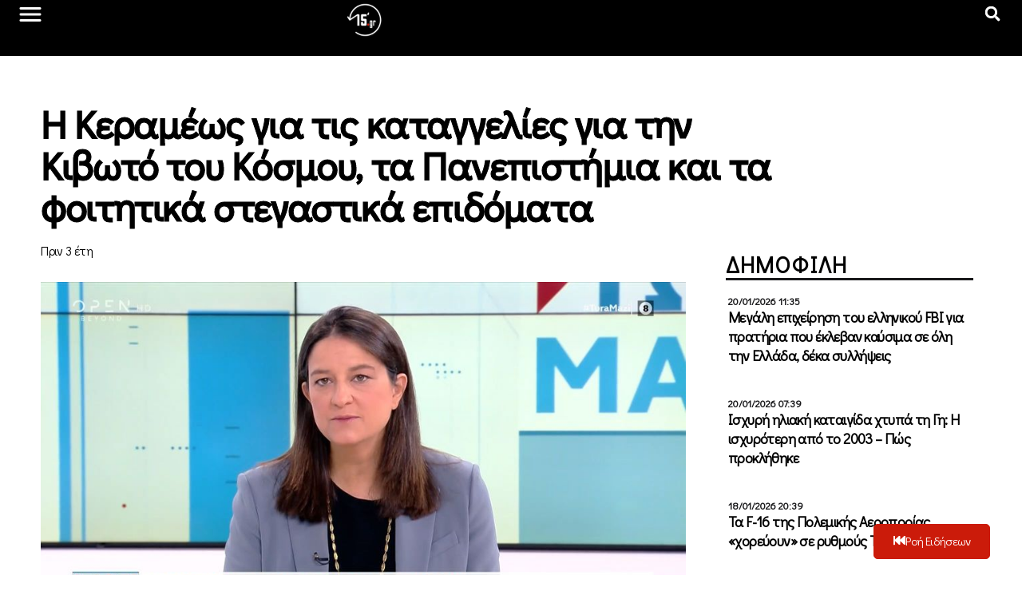

--- FILE ---
content_type: text/css
request_url: https://15minutes.gr/wp-content/uploads/elementor/css/post-640290.css?ver=1752687931
body_size: 1799
content:
.elementor-640290 .elementor-element.elementor-element-6cb32b1b{--display:flex;--flex-direction:row;--container-widget-width:calc( ( 1 - var( --container-widget-flex-grow ) ) * 100% );--container-widget-height:100%;--container-widget-flex-grow:1;--container-widget-align-self:stretch;--flex-wrap-mobile:wrap;--align-items:center;--gap:10px 10px;--background-transition:0.3s;--padding-top:5%;--padding-bottom:0%;--padding-left:4%;--padding-right:4%;}.elementor-640290 .elementor-element.elementor-element-5903bedb .elementor-heading-title{color:var( --e-global-color-primary );font-family:"Didact Gothic", Sans-serif;font-size:48px;font-weight:600;line-height:1.1em;letter-spacing:-0.4px;-webkit-text-stroke-width:1px;stroke-width:1px;-webkit-text-stroke-color:#000;stroke:#000;}.elementor-640290 .elementor-element.elementor-element-5903bedb{width:var( --container-widget-width, 82% );max-width:82%;--container-widget-width:82%;--container-widget-flex-grow:0;}.elementor-640290 .elementor-element.elementor-element-5903bedb.elementor-element{--align-self:flex-start;}.elementor-640290 .elementor-element.elementor-element-42e81924{--display:flex;--flex-direction:row;--container-widget-width:calc( ( 1 - var( --container-widget-flex-grow ) ) * 100% );--container-widget-height:100%;--container-widget-flex-grow:1;--container-widget-align-self:stretch;--flex-wrap-mobile:wrap;--align-items:stretch;--gap:10px 10px;--background-transition:0.3s;--margin-top:20px;--margin-bottom:80px;--margin-left:0px;--margin-right:0px;--padding-top:0%;--padding-bottom:0%;--padding-left:4%;--padding-right:4%;}.elementor-640290 .elementor-element.elementor-element-7774d21e{--display:flex;--background-transition:0.3s;--padding-top:0px;--padding-bottom:0px;--padding-left:0px;--padding-right:40px;}.elementor-640290 .elementor-element.elementor-element-7774d21e.e-con{--flex-grow:0;--flex-shrink:0;}.elementor-640290 .elementor-element.elementor-element-16982f1e .jet-listing-dynamic-field__content{color:var( --e-global-color-primary );font-family:var( --e-global-typography-2eae703-font-family ), Sans-serif;font-size:var( --e-global-typography-2eae703-font-size );font-weight:var( --e-global-typography-2eae703-font-weight );line-height:var( --e-global-typography-2eae703-line-height );letter-spacing:var( --e-global-typography-2eae703-letter-spacing );word-spacing:var( --e-global-typography-2eae703-word-spacing );text-align:left;}.elementor-640290 .elementor-element.elementor-element-16982f1e .jet-listing-dynamic-field .jet-listing-dynamic-field__inline-wrap{width:auto;}.elementor-640290 .elementor-element.elementor-element-16982f1e .jet-listing-dynamic-field .jet-listing-dynamic-field__content{width:auto;}.elementor-640290 .elementor-element.elementor-element-16982f1e .jet-listing-dynamic-field{justify-content:flex-start;}.elementor-640290 .elementor-element.elementor-element-5432d61d .elementor-widget-container{color:var( --e-global-color-secondary );font-family:var( --e-global-typography-d7fd644-font-family ), Sans-serif;font-size:var( --e-global-typography-d7fd644-font-size );font-weight:var( --e-global-typography-d7fd644-font-weight );font-style:var( --e-global-typography-d7fd644-font-style );line-height:var( --e-global-typography-d7fd644-line-height );letter-spacing:var( --e-global-typography-d7fd644-letter-spacing );word-spacing:var( --e-global-typography-d7fd644-word-spacing );}.elementor-640290 .elementor-element.elementor-element-5432d61d > .elementor-widget-container{padding:5px 0px 5px 30px;border-style:solid;border-width:0px 0px 0px 5px;border-color:var( --e-global-color-7a816d5 );}.elementor-640290 .elementor-element.elementor-element-21ab1c47{text-align:left;}.elementor-640290 .elementor-element.elementor-element-21ab1c47 img{width:100%;}.elementor-640290 .elementor-element.elementor-element-21ab1c47 > .elementor-widget-container{margin:30px 0px 0px 0px;}.elementor-640290 .elementor-element.elementor-element-45f3724f{--alignment:center;--grid-side-margin:10px;--grid-column-gap:10px;--grid-row-gap:10px;--grid-bottom-margin:10px;--e-share-buttons-primary-color:var( --e-global-color-3ea3e3d );}.elementor-640290 .elementor-element.elementor-element-45f3724f .elementor-share-btn{font-size:calc(0.8px * 10);border-width:2px;}.elementor-640290 .elementor-element.elementor-element-45f3724f .elementor-share-btn__icon{--e-share-buttons-icon-size:2.5em;}.elementor-640290 .elementor-element.elementor-element-45f3724f .elementor-share-btn:hover{--e-share-buttons-primary-color:var( --e-global-color-70a0e3b );}.elementor-640290 .elementor-element.elementor-element-45f3724f > .elementor-widget-container{padding:5px 0px 5px 0px;border-style:solid;border-width:1px 0px 1px 0px;border-color:var( --e-global-color-5777647 );}.elementor-640290 .elementor-element.elementor-element-24ca4a5b{text-align:left;color:var( --e-global-color-text );font-family:"Didact Gothic", Sans-serif;font-size:18px;font-weight:400;line-height:22px;letter-spacing:0px;}.elementor-640290 .elementor-element.elementor-element-24ca4a5b > .elementor-widget-container{margin:0px 0px 0px 0px;}.elementor-640290 .elementor-element.elementor-element-292378ef .jet-listing-dynamic-terms{text-align:left;}.elementor-640290 .elementor-element.elementor-element-292378ef .jet-listing-dynamic-terms__icon{color:var( --e-global-color-secondary );font-size:16px;}.elementor-640290 .elementor-element.elementor-element-292378ef .jet-listing-dynamic-terms__icon :is(svg, path){fill:var( --e-global-color-secondary );}body:not(.rtl) .elementor-640290 .elementor-element.elementor-element-292378ef .jet-listing-dynamic-terms__icon{margin-right:4px;}body.rtl .elementor-640290 .elementor-element.elementor-element-292378ef .jet-listing-dynamic-terms__icon{margin-left:4px;}.elementor-640290 .elementor-element.elementor-element-292378ef .jet-listing-dynamic-terms__link{font-family:var( --e-global-typography-0e2114e-font-family ), Sans-serif;font-size:var( --e-global-typography-0e2114e-font-size );font-weight:var( --e-global-typography-0e2114e-font-weight );line-height:var( --e-global-typography-0e2114e-line-height );letter-spacing:var( --e-global-typography-0e2114e-letter-spacing );word-spacing:var( --e-global-typography-0e2114e-word-spacing );color:var( --e-global-color-secondary );}.elementor-640290 .elementor-element.elementor-element-292378ef .jet-listing-dynamic-terms__prefix{font-family:var( --e-global-typography-2eae703-font-family ), Sans-serif;font-size:var( --e-global-typography-2eae703-font-size );font-weight:var( --e-global-typography-2eae703-font-weight );line-height:var( --e-global-typography-2eae703-line-height );letter-spacing:var( --e-global-typography-2eae703-letter-spacing );word-spacing:var( --e-global-typography-2eae703-word-spacing );color:var( --e-global-color-primary );}body:not(.rtl) .elementor-640290 .elementor-element.elementor-element-292378ef .jet-listing-dynamic-terms__prefix{margin-right:5px;}body.rtl .elementor-640290 .elementor-element.elementor-element-292378ef .jet-listing-dynamic-terms__prefix{margin-left:5px;}.elementor-640290 .elementor-element.elementor-element-251c3d37{--display:flex;--background-transition:0.3s;}.elementor-640290 .elementor-element.elementor-element-2b93beb5{--display:flex;--background-transition:0.3s;--padding-top:0px;--padding-bottom:0px;--padding-left:0px;--padding-right:0px;}.elementor-640290 .elementor-element.elementor-element-bcf18e1{--display:flex;--background-transition:0.3s;--padding-top:0px;--padding-bottom:0px;--padding-left:0px;--padding-right:0px;}.elementor-640290 .elementor-element.elementor-element-630157b8 .elementor-heading-title{color:var( --e-global-color-primary );font-family:var( --e-global-typography-a2a7af9-font-family ), Sans-serif;font-size:var( --e-global-typography-a2a7af9-font-size );font-weight:var( --e-global-typography-a2a7af9-font-weight );text-transform:var( --e-global-typography-a2a7af9-text-transform );line-height:var( --e-global-typography-a2a7af9-line-height );letter-spacing:var( --e-global-typography-a2a7af9-letter-spacing );word-spacing:var( --e-global-typography-a2a7af9-word-spacing );}.elementor-640290 .elementor-element.elementor-element-630157b8 > .elementor-widget-container{border-style:solid;border-width:0px 0px 3px 0px;}.elementor-640290 .elementor-element.elementor-element-4f2d550 > .elementor-widget-container > .jet-listing-grid > .jet-listing-grid__items{--columns:1;}:is( .elementor-640290 .elementor-element.elementor-element-4f2d550 > .elementor-widget-container > .jet-listing-grid > .jet-listing-grid__items, .elementor-640290 .elementor-element.elementor-element-4f2d550 > .elementor-widget-container > .jet-listing-grid > .jet-listing-grid__slider > .jet-listing-grid__items > .slick-list > .slick-track, .elementor-640290 .elementor-element.elementor-element-4f2d550 > .elementor-widget-container > .jet-listing-grid > .jet-listing-grid__scroll-slider > .jet-listing-grid__items ) > .jet-listing-grid__item{padding-top:calc(0px / 2);padding-bottom:calc(0px / 2);}.elementor-640290 .elementor-element.elementor-element-9d8d0cd{--display:flex;--background-transition:0.3s;--padding-top:0px;--padding-bottom:0px;--padding-left:0px;--padding-right:0px;}.elementor-640290 .elementor-element.elementor-element-64c2c21.ob-harakiri{writing-mode:inherit;}.elementor-640290 .elementor-element.elementor-element-64c2c21.ob-harakiri .elementor-heading-title{writing-mode:inherit;transform:rotate(0deg);}.elementor-640290 .elementor-element.elementor-element-64c2c21.ob-harakiri .elementor-widget-container > div{writing-mode:inherit;transform:rotate(0deg);}.elementor-640290 .elementor-element.elementor-element-64c2c21 .elementor-widget-container{text-indent:0px;mix-blend-mode:inherit;}.elementor-640290 .elementor-element.elementor-element-6d7f6e8{--display:flex;--flex-direction:column;--container-widget-width:100%;--container-widget-height:initial;--container-widget-flex-grow:0;--container-widget-align-self:initial;--flex-wrap-mobile:wrap;--background-transition:0.3s;--margin-top:80px;--margin-bottom:0px;--margin-left:0px;--margin-right:0px;}.elementor-640290 .elementor-element.elementor-element-6c969ed3{text-align:center;}.elementor-640290 .elementor-element.elementor-element-6c969ed3 .elementor-heading-title{color:var( --e-global-color-accent );font-family:var( --e-global-typography-a2a7af9-font-family ), Sans-serif;font-size:var( --e-global-typography-a2a7af9-font-size );font-weight:var( --e-global-typography-a2a7af9-font-weight );text-transform:var( --e-global-typography-a2a7af9-text-transform );line-height:var( --e-global-typography-a2a7af9-line-height );letter-spacing:var( --e-global-typography-a2a7af9-letter-spacing );word-spacing:var( --e-global-typography-a2a7af9-word-spacing );}.elementor-640290 .elementor-element.elementor-element-6c969ed3.ob-harakiri{writing-mode:inherit;}.elementor-640290 .elementor-element.elementor-element-6c969ed3.ob-harakiri .elementor-heading-title{writing-mode:inherit;transform:rotate(0deg);}.elementor-640290 .elementor-element.elementor-element-6c969ed3.ob-harakiri .elementor-widget-container > div{writing-mode:inherit;transform:rotate(0deg);}.elementor-640290 .elementor-element.elementor-element-6c969ed3 .elementor-widget-container{text-indent:0px;mix-blend-mode:inherit;}.elementor-640290 .elementor-element.elementor-element-6c969ed3 > .elementor-widget-container{padding:10px 10px 10px 10px;background-color:var( --e-global-color-3ea3e3d );border-style:solid;border-width:4px 0px 0px 0px;border-color:var( --e-global-color-70a0e3b );}.elementor-640290 .elementor-element.elementor-element-41b87e4a > .elementor-widget-container > .jet-listing-grid > .jet-listing-grid__items{--columns:4;}.elementor-640290 .elementor-element.elementor-element-3a81b9a5{--display:flex;--flex-direction:column;--container-widget-width:100%;--container-widget-height:initial;--container-widget-flex-grow:0;--container-widget-align-self:initial;--flex-wrap-mobile:wrap;--background-transition:0.3s;--margin-top:80px;--margin-bottom:80px;--margin-left:0px;--margin-right:0px;}.elementor-640290 .elementor-element.elementor-element-6388d40d .elementor-heading-title{color:var( --e-global-color-primary );font-family:var( --e-global-typography-a2a7af9-font-family ), Sans-serif;font-size:var( --e-global-typography-a2a7af9-font-size );font-weight:var( --e-global-typography-a2a7af9-font-weight );text-transform:var( --e-global-typography-a2a7af9-text-transform );line-height:var( --e-global-typography-a2a7af9-line-height );letter-spacing:var( --e-global-typography-a2a7af9-letter-spacing );word-spacing:var( --e-global-typography-a2a7af9-word-spacing );}.elementor-640290 .elementor-element.elementor-element-6388d40d.ob-harakiri{writing-mode:inherit;}.elementor-640290 .elementor-element.elementor-element-6388d40d.ob-harakiri .elementor-heading-title{writing-mode:inherit;transform:rotate(0deg);}.elementor-640290 .elementor-element.elementor-element-6388d40d.ob-harakiri .elementor-widget-container > div{writing-mode:inherit;transform:rotate(0deg);}.elementor-640290 .elementor-element.elementor-element-6388d40d .elementor-widget-container{text-indent:0px;mix-blend-mode:inherit;}.elementor-640290 .elementor-element.elementor-element-6388d40d > .elementor-widget-container{border-style:solid;border-width:0px 0px 3px 0px;}.elementor-640290 .elementor-element.elementor-element-4732ffce > .elementor-widget-container > .jet-listing-grid > .jet-listing-grid__items{--columns:4;}@media(min-width:768px){.elementor-640290 .elementor-element.elementor-element-6cb32b1b{--content-width:1280px;}.elementor-640290 .elementor-element.elementor-element-42e81924{--content-width:1280px;}.elementor-640290 .elementor-element.elementor-element-7774d21e{--width:72%;}.elementor-640290 .elementor-element.elementor-element-251c3d37{--width:35%;}.elementor-640290 .elementor-element.elementor-element-6d7f6e8{--content-width:1280px;}.elementor-640290 .elementor-element.elementor-element-3a81b9a5{--content-width:1280px;}}@media(max-width:1024px) and (min-width:768px){.elementor-640290 .elementor-element.elementor-element-7774d21e{--width:100%;}.elementor-640290 .elementor-element.elementor-element-251c3d37{--width:100%;}}@media(max-width:1024px){.elementor-640290 .elementor-element.elementor-element-6cb32b1b{--padding-top:0%;--padding-bottom:0%;--padding-left:3%;--padding-right:3%;}.elementor-640290 .elementor-element.elementor-element-5903bedb .elementor-heading-title{font-size:42px;}.elementor-640290 .elementor-element.elementor-element-5903bedb{width:100%;max-width:100%;}.elementor-640290 .elementor-element.elementor-element-42e81924{--flex-wrap:wrap;--margin-top:30px;--margin-bottom:0px;--margin-left:0px;--margin-right:0px;--padding-top:0px;--padding-bottom:0px;--padding-left:25px;--padding-right:25px;}.elementor-640290 .elementor-element.elementor-element-7774d21e{--padding-top:0px;--padding-bottom:0px;--padding-left:0px;--padding-right:0px;}.elementor-640290 .elementor-element.elementor-element-16982f1e .jet-listing-dynamic-field__content{font-size:var( --e-global-typography-2eae703-font-size );line-height:var( --e-global-typography-2eae703-line-height );letter-spacing:var( --e-global-typography-2eae703-letter-spacing );word-spacing:var( --e-global-typography-2eae703-word-spacing );}.elementor-640290 .elementor-element.elementor-element-5432d61d .elementor-widget-container{font-size:var( --e-global-typography-d7fd644-font-size );line-height:var( --e-global-typography-d7fd644-line-height );letter-spacing:var( --e-global-typography-d7fd644-letter-spacing );word-spacing:var( --e-global-typography-d7fd644-word-spacing );} .elementor-640290 .elementor-element.elementor-element-45f3724f{--grid-side-margin:10px;--grid-column-gap:10px;--grid-row-gap:10px;--grid-bottom-margin:10px;}.elementor-640290 .elementor-element.elementor-element-292378ef .jet-listing-dynamic-terms__link{font-size:var( --e-global-typography-0e2114e-font-size );line-height:var( --e-global-typography-0e2114e-line-height );letter-spacing:var( --e-global-typography-0e2114e-letter-spacing );word-spacing:var( --e-global-typography-0e2114e-word-spacing );}.elementor-640290 .elementor-element.elementor-element-292378ef .jet-listing-dynamic-terms__prefix{font-size:var( --e-global-typography-2eae703-font-size );line-height:var( --e-global-typography-2eae703-line-height );letter-spacing:var( --e-global-typography-2eae703-letter-spacing );word-spacing:var( --e-global-typography-2eae703-word-spacing );}.elementor-640290 .elementor-element.elementor-element-251c3d37{--padding-top:0px;--padding-bottom:0px;--padding-left:0px;--padding-right:0px;}.elementor-640290 .elementor-element.elementor-element-630157b8 .elementor-heading-title{font-size:var( --e-global-typography-a2a7af9-font-size );line-height:var( --e-global-typography-a2a7af9-line-height );letter-spacing:var( --e-global-typography-a2a7af9-letter-spacing );word-spacing:var( --e-global-typography-a2a7af9-word-spacing );}.elementor-640290 .elementor-element.elementor-element-4f2d550 > .elementor-widget-container > .jet-listing-grid > .jet-listing-grid__items{--columns:2;}.elementor-640290 .elementor-element.elementor-element-6c969ed3 .elementor-heading-title{font-size:var( --e-global-typography-a2a7af9-font-size );line-height:var( --e-global-typography-a2a7af9-line-height );letter-spacing:var( --e-global-typography-a2a7af9-letter-spacing );word-spacing:var( --e-global-typography-a2a7af9-word-spacing );}.elementor-640290 .elementor-element.elementor-element-41b87e4a > .elementor-widget-container > .jet-listing-grid > .jet-listing-grid__items{--columns:2;}.elementor-640290 .elementor-element.elementor-element-6388d40d .elementor-heading-title{font-size:var( --e-global-typography-a2a7af9-font-size );line-height:var( --e-global-typography-a2a7af9-line-height );letter-spacing:var( --e-global-typography-a2a7af9-letter-spacing );word-spacing:var( --e-global-typography-a2a7af9-word-spacing );}.elementor-640290 .elementor-element.elementor-element-4732ffce > .elementor-widget-container > .jet-listing-grid > .jet-listing-grid__items{--columns:2;}}@media(max-width:767px){.elementor-640290 .elementor-element.elementor-element-6cb32b1b{--margin-top:20px;--margin-bottom:0px;--margin-left:0px;--margin-right:0px;}.elementor-640290 .elementor-element.elementor-element-5903bedb .elementor-heading-title{font-size:24px;line-height:1em;-webkit-text-stroke-width:0px;stroke-width:0px;}.elementor-640290 .elementor-element.elementor-element-42e81924{--margin-top:20px;--margin-bottom:0px;--margin-left:0px;--margin-right:0px;}.elementor-640290 .elementor-element.elementor-element-16982f1e .jet-listing-dynamic-field__content{font-size:var( --e-global-typography-2eae703-font-size );line-height:var( --e-global-typography-2eae703-line-height );letter-spacing:var( --e-global-typography-2eae703-letter-spacing );word-spacing:var( --e-global-typography-2eae703-word-spacing );}.elementor-640290 .elementor-element.elementor-element-5432d61d .elementor-widget-container{font-size:var( --e-global-typography-d7fd644-font-size );line-height:var( --e-global-typography-d7fd644-line-height );letter-spacing:var( --e-global-typography-d7fd644-letter-spacing );word-spacing:var( --e-global-typography-d7fd644-word-spacing );}.elementor-640290 .elementor-element.elementor-element-5432d61d > .elementor-widget-container{padding:3px 0px 3px 10px;} .elementor-640290 .elementor-element.elementor-element-45f3724f{--grid-side-margin:10px;--grid-column-gap:10px;--grid-row-gap:10px;--grid-bottom-margin:10px;}.elementor-640290 .elementor-element.elementor-element-24ca4a5b{font-size:18px;}.elementor-640290 .elementor-element.elementor-element-292378ef .jet-listing-dynamic-terms__link{font-size:var( --e-global-typography-0e2114e-font-size );line-height:var( --e-global-typography-0e2114e-line-height );letter-spacing:var( --e-global-typography-0e2114e-letter-spacing );word-spacing:var( --e-global-typography-0e2114e-word-spacing );}.elementor-640290 .elementor-element.elementor-element-292378ef .jet-listing-dynamic-terms__prefix{font-size:var( --e-global-typography-2eae703-font-size );line-height:var( --e-global-typography-2eae703-line-height );letter-spacing:var( --e-global-typography-2eae703-letter-spacing );word-spacing:var( --e-global-typography-2eae703-word-spacing );}.elementor-640290 .elementor-element.elementor-element-bcf18e1{--flex-wrap:nowrap;}.elementor-640290 .elementor-element.elementor-element-630157b8 .elementor-heading-title{font-size:var( --e-global-typography-a2a7af9-font-size );line-height:var( --e-global-typography-a2a7af9-line-height );letter-spacing:var( --e-global-typography-a2a7af9-letter-spacing );word-spacing:var( --e-global-typography-a2a7af9-word-spacing );}.elementor-640290 .elementor-element.elementor-element-630157b8{width:100%;max-width:100%;}.elementor-640290 .elementor-element.elementor-element-4f2d550 > .elementor-widget-container > .jet-listing-grid > .jet-listing-grid__items{--columns:1;}:is( .elementor-640290 .elementor-element.elementor-element-4f2d550 > .elementor-widget-container > .jet-listing-grid > .jet-listing-grid__items, .elementor-640290 .elementor-element.elementor-element-4f2d550 > .elementor-widget-container > .jet-listing-grid > .jet-listing-grid__slider > .jet-listing-grid__items > .slick-list > .slick-track, .elementor-640290 .elementor-element.elementor-element-4f2d550 > .elementor-widget-container > .jet-listing-grid > .jet-listing-grid__scroll-slider > .jet-listing-grid__items ) > .jet-listing-grid__item{padding-left:calc(8px / 2);padding-right:calc(8px / 2);padding-top:calc(8px / 2);padding-bottom:calc(8px / 2);}:is( .elementor-640290 .elementor-element.elementor-element-4f2d550 > .elementor-widget-container > .jet-listing-grid, .elementor-640290 .elementor-element.elementor-element-4f2d550 > .elementor-widget-container > .jet-listing-grid > .jet-listing-grid__slider, .elementor-640290 .elementor-element.elementor-element-4f2d550 > .elementor-widget-container > .jet-listing-grid > .jet-listing-grid__scroll-slider ) > .jet-listing-grid__items{margin-left:calc( 8px / -2);margin-right:calc( 8px / -2);width:calc(100% + 8px);}.elementor-640290 .elementor-element.elementor-element-6c969ed3 .elementor-heading-title{font-size:var( --e-global-typography-a2a7af9-font-size );line-height:var( --e-global-typography-a2a7af9-line-height );letter-spacing:var( --e-global-typography-a2a7af9-letter-spacing );word-spacing:var( --e-global-typography-a2a7af9-word-spacing );}.elementor-640290 .elementor-element.elementor-element-41b87e4a > .elementor-widget-container > .jet-listing-grid > .jet-listing-grid__items{--columns:1;}.elementor-640290 .elementor-element.elementor-element-6388d40d .elementor-heading-title{font-size:var( --e-global-typography-a2a7af9-font-size );line-height:var( --e-global-typography-a2a7af9-line-height );letter-spacing:var( --e-global-typography-a2a7af9-letter-spacing );word-spacing:var( --e-global-typography-a2a7af9-word-spacing );}.elementor-640290 .elementor-element.elementor-element-4732ffce > .elementor-widget-container > .jet-listing-grid > .jet-listing-grid__items{--columns:1;}}

--- FILE ---
content_type: text/css
request_url: https://15minutes.gr/wp-content/uploads/elementor/css/post-640329.css?ver=1749750777
body_size: 856
content:
.elementor-640329 .elementor-element.elementor-element-5a1d6f81{--display:flex;--min-height:0px;--gap:0px 0px;--background-transition:0.3s;border-style:solid;--border-style:solid;border-width:1px 1px 1px 1px;--border-top-width:1px;--border-right-width:1px;--border-bottom-width:1px;--border-left-width:1px;border-color:var( --e-global-color-7a816d5 );--border-color:var( --e-global-color-7a816d5 );--padding-top:0px;--padding-bottom:0px;--padding-left:0px;--padding-right:0px;}.elementor-640329 .elementor-element.elementor-element-5a1d6f81:not(.elementor-motion-effects-element-type-background), .elementor-640329 .elementor-element.elementor-element-5a1d6f81 > .elementor-motion-effects-container > .elementor-motion-effects-layer{background-color:var( --e-global-color-fec60d9 );}.elementor-640329 .elementor-element.elementor-element-5a1d6f81:hover{box-shadow:0px 0px 10px 0px rgba(0,0,0,0.5);}.elementor-640329 .elementor-element.elementor-element-5a1d6f81, .elementor-640329 .elementor-element.elementor-element-5a1d6f81::before{--border-transition:0.3s;}.elementor-640329 .elementor-element.elementor-element-428f20ac{--display:flex;--min-height:170px;--overflow:hidden;--background-transition:0.3s;--overlay-opacity:0.8;--padding-top:0px;--padding-bottom:0px;--padding-left:0px;--padding-right:0px;}.elementor-640329 .elementor-element.elementor-element-428f20ac:not(.elementor-motion-effects-element-type-background), .elementor-640329 .elementor-element.elementor-element-428f20ac > .elementor-motion-effects-container > .elementor-motion-effects-layer{background-position:center center;background-repeat:no-repeat;background-size:cover;}.elementor-640329 .elementor-element.elementor-element-428f20ac::before, .elementor-640329 .elementor-element.elementor-element-428f20ac > .elementor-background-video-container::before, .elementor-640329 .elementor-element.elementor-element-428f20ac > .e-con-inner > .elementor-background-video-container::before, .elementor-640329 .elementor-element.elementor-element-428f20ac > .elementor-background-slideshow::before, .elementor-640329 .elementor-element.elementor-element-428f20ac > .e-con-inner > .elementor-background-slideshow::before, .elementor-640329 .elementor-element.elementor-element-428f20ac > .elementor-motion-effects-container > .elementor-motion-effects-layer::before{--background-overlay:'';}.elementor-640329 .elementor-element.elementor-element-428f20ac:hover::before, .elementor-640329 .elementor-element.elementor-element-428f20ac:hover > .elementor-background-video-container::before, .elementor-640329 .elementor-element.elementor-element-428f20ac:hover > .e-con-inner > .elementor-background-video-container::before, .elementor-640329 .elementor-element.elementor-element-428f20ac > .elementor-background-slideshow:hover::before, .elementor-640329 .elementor-element.elementor-element-428f20ac > .e-con-inner > .elementor-background-slideshow:hover::before{--background-overlay:'';}.elementor-640329 .elementor-element.elementor-element-428f20ac:hover{--overlay-opacity:1;}.elementor-640329 .elementor-element.elementor-element-428f20ac, .elementor-640329 .elementor-element.elementor-element-428f20ac::before{--overlay-transition:0.3s;--border-transition:0.3s;}.elementor-640329 .elementor-element.elementor-element-3b5f7e6e{--spacer-size:50px;}.elementor-640329 .elementor-element.elementor-element-275812d7{--display:flex;--gap:4px 4px;--background-transition:0.3s;--padding-top:20px;--padding-bottom:20px;--padding-left:20px;--padding-right:20px;}.elementor-640329 .elementor-element.elementor-element-9750b97 .jet-listing-dynamic-meta{text-align:flex-start;}.elementor-640329 .elementor-element.elementor-element-9750b97 .jet-listing-dynamic-meta__item, .elementor-640329 .elementor-element.elementor-element-9750b97 .jet-listing-dynamic-meta__item-val{font-family:var( --e-global-typography-ea539b6-font-family ), Sans-serif;font-size:var( --e-global-typography-ea539b6-font-size );font-weight:var( --e-global-typography-ea539b6-font-weight );text-transform:var( --e-global-typography-ea539b6-text-transform );line-height:var( --e-global-typography-ea539b6-line-height );letter-spacing:var( --e-global-typography-ea539b6-letter-spacing );word-spacing:var( --e-global-typography-ea539b6-word-spacing );}.elementor-640329 .elementor-element.elementor-element-9750b97 .jet-listing-dynamic-meta__item{color:var( --e-global-color-primary );}.elementor-640329 .elementor-element.elementor-element-9750b97 .jet-listing-dynamic-meta__item-val{color:var( --e-global-color-secondary );}.elementor-640329 .elementor-element.elementor-element-9750b97 .jet-listing-dynamic-meta__item-val:hover{color:var( --e-global-color-70a0e3b );}.elementor-640329 .elementor-element.elementor-element-bcb3b4e .jet-listing-dynamic-link__link{align-self:flex-start;font-family:"Didact Gothic", Sans-serif;font-size:18px;font-weight:600;line-height:1.1em;color:var( --e-global-color-text );flex-direction:row;}.elementor-640329 .elementor-element.elementor-element-bcb3b4e .jet-listing-dynamic-link__link:hover{color:var( --e-global-color-70a0e3b );}.elementor-640329 .elementor-element.elementor-element-bcb3b4e .jet-listing-dynamic-link__icon{order:1;}.elementor-640329 .elementor-element.elementor-element-bcb3b4e > .elementor-widget-container{margin:-4px 0px 0px 0px;}@media(max-width:1024px){.elementor-640329 .elementor-element.elementor-element-9750b97 .jet-listing-dynamic-meta__item, .elementor-640329 .elementor-element.elementor-element-9750b97 .jet-listing-dynamic-meta__item-val{font-size:var( --e-global-typography-ea539b6-font-size );line-height:var( --e-global-typography-ea539b6-line-height );letter-spacing:var( --e-global-typography-ea539b6-letter-spacing );word-spacing:var( --e-global-typography-ea539b6-word-spacing );}}@media(max-width:767px){.elementor-640329 .elementor-element.elementor-element-5a1d6f81{--flex-direction:row;--container-widget-width:initial;--container-widget-height:100%;--container-widget-flex-grow:1;--container-widget-align-self:stretch;--flex-wrap-mobile:wrap;border-width:0px 0px 0px 0px;--border-top-width:0px;--border-right-width:0px;--border-bottom-width:0px;--border-left-width:0px;}.elementor-640329 .elementor-element.elementor-element-428f20ac{--width:35%;--min-height:90px;}.elementor-640329 .elementor-element.elementor-element-275812d7{--width:100%;--justify-content:flex-start;--gap:4px 4px;--padding-top:4px;--padding-bottom:10px;--padding-left:8px;--padding-right:3px;}.elementor-640329 .elementor-element.elementor-element-9750b97 .jet-listing-dynamic-meta__item, .elementor-640329 .elementor-element.elementor-element-9750b97 .jet-listing-dynamic-meta__item-val{font-size:var( --e-global-typography-ea539b6-font-size );line-height:var( --e-global-typography-ea539b6-line-height );letter-spacing:var( --e-global-typography-ea539b6-letter-spacing );word-spacing:var( --e-global-typography-ea539b6-word-spacing );}.elementor-640329 .elementor-element.elementor-element-bcb3b4e .jet-listing-dynamic-link__link{font-size:18px;line-height:18px;}}